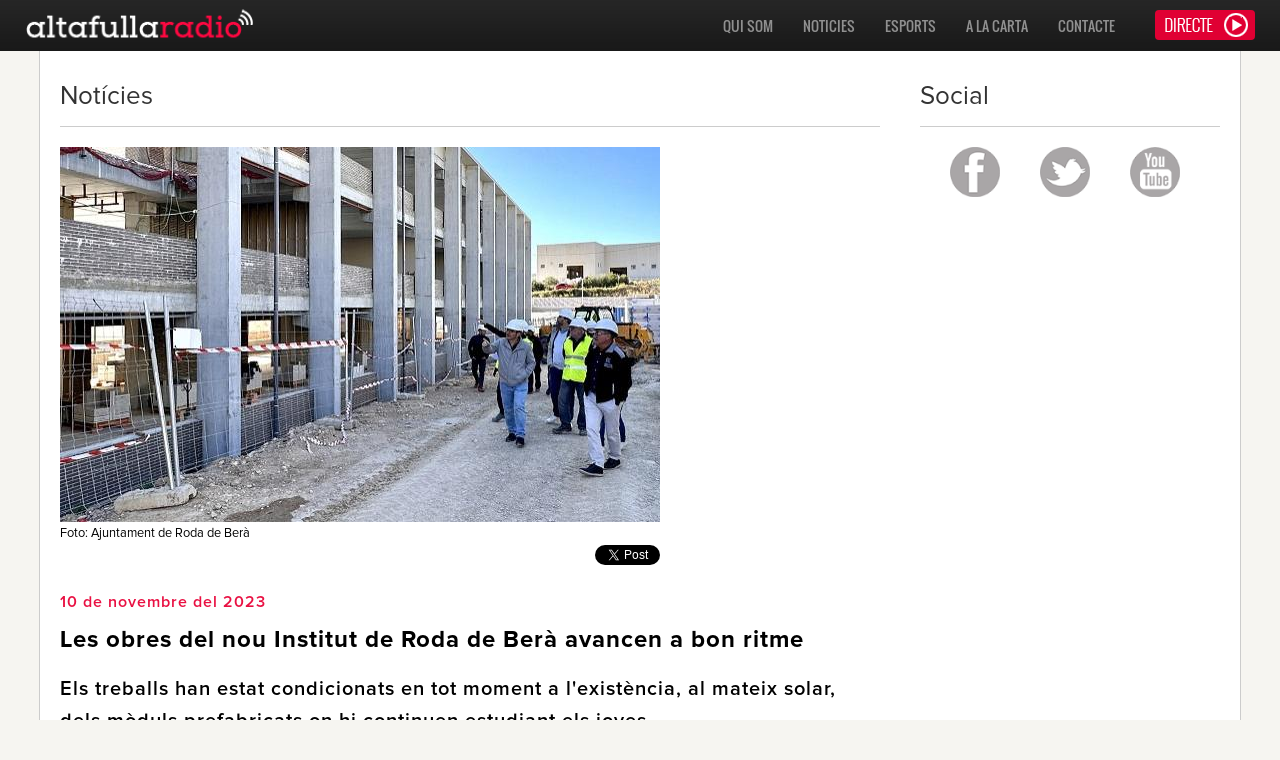

--- FILE ---
content_type: text/html; charset=UTF-8
request_url: https://www.altafullaradio.cat/noticia/les-obres-del-nou-institut-de-roda-de-ber-avancen-a-bon-ritme_n15660
body_size: 4324
content:
	
<!DOCTYPE html PUBLIC "-//W3C//DTD XHTML 1.0 Transitional//EN" "http://www.w3.org/TR/xhtml1/DTD/xhtml1-transitional.dtd">
<html xmlns="http://www.w3.org/1999/xhtml"><head>
<meta http-equiv="Content-Type" content="text/html; charset=UTF-8" />


<meta property="og:title" content="Les obres del nou Institut de Roda de Berà avancen a bon ritme" />
<meta property="og:site_name" content="Altafullaradio.cat, la ràdio del Baix Gaià."/>
<meta property="og:image" content="http://www.altafullaradio.cat/photo/654e32242ad8e.jpg">
<meta property="og:type"   content="website" /> 
<meta property="og:url" content="http://www.altafullaradio.cat/noticia/id15660"/>
<meta property="og:description" content="Altafullaradio.cat, la ràdio del Baix Gaià." />
<!--[if lt IE 9]>
<script src="http://html5shiv.googlecode.com/svn/trunk/html5.js"></script>
<![endif]-->
<meta name="viewport" content="width=Device-width, initial-scale=1.0, maximum-scale=1.0, user-scalable=no"/>

<!--MEDIA QUERIES-->
<link href="https://www.altafullaradio.cat/css/mobile.css" rel="stylesheet" type="text/css" media="only screen and (min-width: 0px) and (max-width:599px)">
<link href="https://www.altafullaradio.cat/css/pad.css" rel="stylesheet" type="text/css" media="only screen and (min-width: 600px) and (max-width:959px)">
<link href="https://www.altafullaradio.cat/css/screen.css" rel="stylesheet" type="text/css" media="only screen and (min-width: 960px) and (max-width:1199px)">
<link href="https://www.altafullaradio.cat/css/big-screen.css" rel="stylesheet" type="text/css" media="only screen and (min-width: 1200px)">

<title>Altafulla Radio, la ràdio del Baix Gaià </title>
<!-- FONTFACE-->
<link href="https://www.altafullaradio.cat/css/fonts.css" rel="stylesheet" type="text/css" />
<!-- GENERAL AND RESET STYLES --><!-- GENERAL AND RESET STYLES -->
<link href="https://www.altafullaradio.cat/css/general_styles.css" rel="stylesheet" type="text/css" />
<!-- FAVICON -->
<link rel="icon" type="image/gif" href="https://www.altafullaradio.cat/images/favicon.gif" />
<!-- DROPDOWNMENU CSS -->
<link href="https://www.altafullaradio.cat/plugins/dropdownmenu/css/dropdownmenu.css" rel="stylesheet" type="text/css" />

<script src="https://www.altafullaradio.cat/js/jquery-2.1.1.min.js"></script>

<!-- AUDIO MP3 PLUGIN-->
<link href="https://www.altafullaradio.cat/plugins/audio/css/audio.css" rel="stylesheet" type="text/css" />
<script type="text/javascript" src="https://www.altafullaradio.cat/plugins/audio/js/jquery.audio.min.js"></script>
<script type="text/javascript">

//<![CDATA[

$(document).ready(function(){

	$("#jquery_jplayer_1").jPlayer({

		ready: function () {

			$(this).jPlayer("setMedia", {

				title: "Stirring of a fool",

				mp3: "https://www.altafullaradio.cat/audio/"	

			});

		},

		play: function() { // To avoid multiple jPlayers playing together.

			$(this).jPlayer("pauseOthers");

		},

		swfPath: "../js",

		supplied: "mp3",

		wmode: "window",

		globalVolume: true,

		smoothPlayBar: true,

		keyEnabled: true

	});



	$("#jquery_jplayer_2").jPlayer({

		ready: function () {

			$(this).jPlayer("setMedia", {

				title: "Hidden",

				mp3: "https://www.altafullaradio.cat/audio/"		

			});

		},

		play: function() { // To avoid multiple jPlayers playing together.

			$(this).jPlayer("pauseOthers");

		},

		swfPath: "../js",

		supplied: "mp3",

		cssSelectorAncestor: "#jp_container_2",

		wmode: "window",

		globalVolume: true,

		smoothPlayBar: true,

		keyEnabled: true

	});



	$("#jquery_jplayer_3").jPlayer({

		ready: function () {

			$(this).jPlayer("setMedia", {

				title: "Bubble",
				mp3: "https://www.altafullaradio.cat/audio/"				

			});

		},

		play: function() { // To avoid multiple jPlayers playing together.

			$(this).jPlayer("pauseOthers");

		},
		swfPath: "../js",
		supplied: "mp3",
		cssSelectorAncestor: "#jp_container_3",
		wmode: "window",
		globalVolume: true,
		smoothPlayBar: true,
		keyEnabled: true
	});

});

//]]>


</script>
<!-- Google Analytics -->
<script>
(function(i,s,o,g,r,a,m){i['GoogleAnalyticsObject']=r;i[r]=i[r]||function(){
(i[r].q=i[r].q||[]).push(arguments)},i[r].l=1*new Date();a=s.createElement(o),
m=s.getElementsByTagName(o)[0];a.async=1;a.src=g;m.parentNode.insertBefore(a,m)
})(window,document,'script','https://www.google-analytics.com/analytics.js','ga');

ga('create', 'UA-74749941-1', 'auto');
ga('send', 'pageview');
</script>
<!-- End Google Analytics -->	</head>
	<html>
	<body>
    <!--FACEBOOK JS-->
    <div id="fb-root"></div>
<script>(function(d, s, id) {
  var js, fjs = d.getElementsByTagName(s)[0];
  if (d.getElementById(id)) return;
  js = d.createElement(s); js.id = id;
  js.src = "//connect.facebook.net/ca_ES/sdk.js#xfbml=1&version=v2.0";
  fjs.parentNode.insertBefore(js, fjs);
}(document, 'script', 'facebook-jssdk'));</script>
<!--ACABA FACEBOOK JS-->
	<header>
                <div class="wrapper">
                	<div class="dropdowncontainer">
                          <ul>
                            <li class="dropdown">
                              <a href="#" class="botoncito" data-toggle="dropdown"><img src="../plugins/dropdownmenu/img/dropdownmenu_icon.png" width="50" height="50"/>
                              <!--<i class="icon-arrow"></i>--></a>
                              <ul class="dropdown-menu">
                                <li class="text-align-c"><a href="/contacte">Contacte</a></li>
                            	<!--<li class="text-align-c"><a href="/pdf/65c4cd86d38e8.pdf" target="_blank">Revista</a></li>-->
                                <li class="text-align-c"><a href="https://enacast.com/altafullaradio/">A&nbsp;la&nbsp;carta</a></li>
                            	<!--<li class="text-align-c"><a href="/programes">Programes</a></li>-->
                            	<li class="text-align-c"><a href="/esports">Esports</a></li>
                            	<li class="text-align-c"><a href="/noticies" >Noticies</a></li>
                            	<li class="text-align-c"><a href="/quisom">Qui Som</a></li>
                                
                                
                              </ul>
                            </li>
                        
						</ul>
					</div>
                    <a class="header-logo" href="/home"><img src="/images/altafullaradio-logo-w.png" width="229" height="51" /></a>
                    <a href="https://enacast.com/altafullaradio/embed/liveUI2?s=20211102" target="_blank" class="directo" style="cursor:pointer;"><img src="/images/directo.png" width="100" height="30" /></a>
					<nav>
                        <ul>
                            <li class="text-align-c"><a href="/contacte">Contacte</a></li>
                            <!--<li class="text-align-c"><a href="/pdf/65c4cd86d38e8.pdf" target="_blank">Revista</a></li>-->
                            <li class="text-align-c"><a href="https://enacast.com/altafullaradio/">A&nbsp;la&nbsp;carta</a></li>
                            <!--<li class="text-align-c"><a href="/programes">Programes</a></li>-->
                            <li class="text-align-c"><a href="/esports">Esports</a></li>
                            <li class="text-align-c"><a href="/noticies" >Noticies</a></li>
                            <li class="text-align-c"><a href="/quisom">Qui Som</a></li>
                        </ul>
                    </nav>
                    
              </div>
              
			</div>
</header>
<div class="pull-bottom"></div>
	
		<section>
			<div class="container index-container">
				<div class="wrapper">
					<div class="aside">
						<div>
							<div class="wrapper">
								<div class="title">
								Notícies
							</div>
											<div id="noticia">
                                            <div class="image-noticia"><img src="https://www.altafullaradio.cat/photo/654e32242ad8e.jpg" alt=""/> </div>
                                            <div id="piefoto">
                                                		<div class="piefoto-text">
                                                        	Foto: Ajuntament de Roda de Berà                                                        </div>
                                            </div>
                                            <div class="social-like">
                                            	<div class="wrapper">
<div class="fb-like" data-href="http://altafullaradio.cat/noticia/id15660" data-layout="button_count" data-action="like" data-show-faces="false"></div>
<div class="fb-share-button" data-href="http://www.altafullaradio.cat/noticia/id15660" data-layout="button"></div>
											
                                            <a href="https://twitter.com/share" class="twitter-share-button" data-url="http://www.altafullaradio.cat/noticia/id15660" data-text="Les obres del nou Institut de Roda de Berà avancen a bon ritme">Tweet</a>
<script>!function(d,s,id){var js,fjs=d.getElementsByTagName(s)[0],p=/^http:/.test(d.location)?'http':'https';if(!d.getElementById(id)){js=d.createElement(s);js.id=id;js.src=p+'://platform.twitter.com/widgets.js';fjs.parentNode.insertBefore(js,fjs);}}(document, 'script', 'twitter-wjs');</script>
												</div>
                                            </div>
                                            <div class="data-noticia">
                                            	10 de novembre del 2023                                            </div>
                                            <div class="title-noticia">
                                                Les obres del nou Institut de Roda de Berà avancen a bon ritme                                            </div>
                                            <div class="subtitle-noticia">
                                                Els treballs han estat condicionats en tot moment a l'existència, al mateix solar, dels mòduls prefabricats on hi continuen estudiant els joves                                            </div>
                                            <div class="text-noticia">
                                                Els treballs de construcció del nou Institut Roda de Berà han anat avançant a bon ritme durant els darrers mesos i s'espera que finalitzin al juny del pròxim any. Aprofitant les vacances d'estiu es farà el canvi al nou edifici i el curs 2024/25 ja s'iniciarà allà.<br />
<br />
Després de dotze anys amb els joves estudiant en barracons prefabricats, durant els quals l'Ajuntament i les famílies rodenques van reclamar insistentment la construcció d'un centre digne, aquestes obres es van iniciar a finals del passat mes d'agost.<br />
<br />
Les obres han estat condicionades en tot moment a l'existència, al mateix solar, dels mòduls prefabricats on hi continuen estudiant els joves fins que el nou edifici estigui acabat. Això deixava com a espais lliures per a poder ubicar les noves instal·lacions, la franja nord, al costat de l'escola Salvador Espriu, i l'est, en la plataforma inferior, on es va construir la primera de les pistes esportives perquè l'alumnat pogués tenir mentrestant un mínim d'espai per al pati i les activitats d'exterior.<br />
<br />
El govern municipal de l'Ajuntament de Roda de Berà ha visitat aquest dimecres les obres del nou centre de secundària per comprovar com avancen, i per fer un recorregut per tot l'edifici. Els han acompanyat responsables de l'obra i un representant dels Serveis Territorials d'Ensenyament.                                            </div>
                                            <div class="audio-container">
                                            	<div class="wrapper">
                                           
		                                            	</div>
                                            </div>
                                        </div>
							</div>
						</div>
					</div>
					                <div class="bside">
                	<div class="title">
                    	Social
                    </div>
                    <div id="social-icons">
							 <a href="https://www.facebook.com/altafulla.radio/"><img src="/images/facebook-icon-medium.png" width="50" height="50" alt=""/></a>
                                        <a href="https://twitter.com/AltafullaRadio"><img src="/images/tweeter-icon-medium.png" width="50" height="50" alt=""/></a>
                                        <a href="https://www.youtube.com/channel/UCzN4QJJTXLBBBpSAQBN_AFQ"><img src="/images/youtube-icon-medium.png" width="50" height="50" alt=""/></a>
                    </div>
                     	<a class="twitter-timeline margin-top-20" href="https://twitter.com/AltafullaRadio" data-widget-id="478445391189270529">Tuits de @AltafullaRadio</a>
						<script>!function(d,s,id){var js,fjs=d.getElementsByTagName(s)[0],p=/^http:/.test(d.location)?'http':'https';if(!d.getElementById(id)){js=d.createElement(s);js.id=id;js.src=p+"://platform.twitter.com/widgets.js";fjs.parentNode.insertBefore(js,fjs);}}(document,"script","twitter-wjs");</script>
					
                    <div class="title margin-top-30">
                    	Et recomanem
                    </div>
                    <div id="et-recomanem">
                    	<div class="wrapper">
                        	                                    <div class="title-etrecomanem">
                                    	Cinema: 'Cómo hacerse millonario antes de que muera la abuela'                                    </div>
                                    <div class="date-etrecomanem color-red">
                                    	 23 de gener a les 20h al Casal Cultural la Violeta                                    </div>
                                    <div class="text-etrecomanem">
                                    	 Organitza: Cineclub Link. Aportació 5€ Socis 3€ Reduïda 2€                                    </div>
                            
							                                     <div class="title-etrecomanem">
                                    	Visita guiada a la desembocadura del Gaià i Hort de la Sínia                                    </div>
                                    <div class="date-etrecomanem color-red">
                                    	 25 de gener d'11h a 13. Sortida des del Club Marítim                                    </div>
                                    <div class="text-etrecomanem">
                                    	 Reserves: 655 486 115 joan@hortdelasinia.com Aportació 3€                                    </div>
                            
							                                     <div class="title-etrecomanem">
                                    	Casal Cultural La Violeta                                    </div>
                                    <div class="date-etrecomanem color-red">
                                    	 Temporada d'hivern: del 23 de gener al 21 de març                                    </div>
                                    <div class="text-etrecomanem">
                                    	 Programació i entrades a: www.casalvioleta.cat.                                    </div>
                            
							                                     <div class="title-etrecomanem">
                                    	Agenda d'activitats d'Altafulla                                    </div>
                                    <div class="date-etrecomanem color-red">
                                    	 Consulta-la sencera a: www.altafulla.cat/agenda-altafulla                                    </div>
                                    <div class="text-etrecomanem">
                                    	 Edita: Ajuntament d'Altafulla                                    </div>
                            
							    
                                
                        </div>
                    </div>
				</div>						
				</div>
			</div>
		</section>
	    <footer>
	<div class="container">
		<div class="wrapper">
        	<div class="margin-top-30">
            	<div class="wrapper">
                    <div class="footer-left">
                        <div class="logo">
                            <img src="/images/altafullaradio-logo-w.png" width="229" height="51" />
                        </div>
                        <div class="data">
                        	altafullaradio 2014
                        </div>
                    </div>
                    <div class="footer-right">
                        <div class="social">
                                
                                <div class="social-icons">
                                    <div>
                                        <a href="https://www.facebook.com/altafulla.radio"><img src="/images/facebook-icon-small.png" width="50" height="50" alt=""/></a>
                                        <a href="https://twitter.com/AltafullaRadio"><img src="/images/tweeter-icon-small.png" width="50" height="50" alt=""/></a>
                                        <a href="https://www.youtube.com/channel/UCzN4QJJTXLBBBpSAQBN_AFQ"><img src="/images/youtube-icon-small.png" width="50" height="50" alt=""/></a>
                                    </div>
                                </div>
                                <div class="followus">
                                    Segueix-nos a:
                                </div>
						</div>
                        <div class="design-by">
                        	<a href="http://www.antecsystems.com" class="antecsystems">Designed by antecSystems Solutions</a>
                        </div>
                    </div>
            	</div>
            </div>
		</div>
	</div>            
</footer>    <script src="https://www.altafullaradio.cat/plugins/dropdownmenu/js/dropdownmenu.js"></script>

	</body>
	</html>


--- FILE ---
content_type: text/css
request_url: https://www.altafullaradio.cat/plugins/audio/css/audio.css
body_size: 2302
content:
:focus {
	outline: none;
}
div.jp-audio,
div.jp-audio-stream,
div.jp-video {

	/* Edit the font-size to counteract inherited font sizing.
	 * Eg. 1.25em = 1 / 0.8em
	 */

}
div.jp-audio {
	width:260px;
	margin-top:20px;
}
div.jp-audio-stream {
	width:182px;
}
div.jp-video-270p {
	width:480px;
}
div.jp-video-360p {
	width:640px;
}
div.jp-video-full {
	/* Rules for IE6 (full-screen) */
	width:480px;
	height:70px;
	/* Rules for IE7 (full-screen) - Otherwise the relative container causes other page items that are not position:static (default) to appear over the video/gui. */
	position:static !important; position:relative;
}

/* The z-index rule is defined in this manner to enable Popcorn plugins that add overlays to video area. EG. Subtitles. */
div.jp-video-full div div {
	z-index:1000;
}

div.jp-video-full div.jp-jplayer {
	top: 0;
	left: 0;
	position: fixed !important; position: relative; /* Rules for IE6 (full-screen) */
	overflow: hidden;
}

div.jp-video-full div.jp-gui {
	position: fixed !important; position: static; /* Rules for IE6 (full-screen) */
	top: 0;
	left: 0;
	width:100%;
	height:100%;
	z-index:1001; /* 1 layer above the others. */
}

div.jp-video-full div.jp-interface {
	position: absolute !important; position: relative; /* Rules for IE6 (full-screen) */
	bottom: 0;
	left: 0;
}

div.jp-interface {
	position: relative;
	background-color:#eee;
	width:100%;
	border-radius:4px;
}

div.jp-audio div.jp-type-single div.jp-interface {
	height:40px;
}
div.jp-audio div.jp-type-playlist div.jp-interface {
	height:40px;
}

div.jp-audio-stream div.jp-type-single div.jp-interface {
	height:40px;
}

div.jp-video div.jp-interface {
	/*border-top:1px solid #009be3;*/
}

/* @group CONTROLS */

div.jp-controls-holder {
	clear: both;
	width:40px;
	margin:0 auto;
	position: relative;
	overflow:hidden;
	top:-8px; /* This negative value depends on the size of the text in jp-currentTime and jp-duration */
}

div.jp-interface ul.jp-controls {
	list-style-type:none;
	margin:0;
	padding: 0;
	overflow:hidden;
}

div.jp-audio ul.jp-controls {
	width: 380px;
	padding:5px 20px 0 20px;
}

div.jp-audio-stream ul.jp-controls {
	width: 142px;
	padding:20px 20px 0 20px;
}

div.jp-video div.jp-type-single ul.jp-controls {
	width: 78px;
	margin-left: 200px;
}

div.jp-video div.jp-type-playlist ul.jp-controls {
	width: 134px;
	margin-left: 172px;
}
div.jp-video ul.jp-controls,
div.jp-interface ul.jp-controls li {
	display:inline;
	float: left;
}

div.jp-interface ul.jp-controls a {
	display:block;
	overflow:hidden;
	text-indent:-9999px;
}
a.jp-play,
a.jp-pause {
	width:30px;
	height:30px;
}

a.jp-play {
	background: url("audio-icons.png") 0 0 no-repeat;
}
a.jp-play:hover {
	background: url("audio-icons.png") -30px 0 no-repeat;
}
a.jp-pause {
	background: url("audio-icons.png") 0 -30px no-repeat;
	display: none;
}
a.jp-pause:hover {
	background: url("audio-icons.png") -30px -30px no-repeat;
}

a.jp-stop, a.jp-previous, a.jp-next {
	width:30px;
	height:30px;
}

a.jp-stop {
	background: url("jplayer.blue.monday.jpg") 0 -83px no-repeat;
	margin-left:10px;
}

a.jp-stop:hover {
	background: url("jplayer.blue.monday.jpg") -29px -83px no-repeat;
}

a.jp-previous {
	background: url("jplayer.blue.monday.jpg") 0 -112px no-repeat;
}
a.jp-previous:hover {
	background: url("jplayer.blue.monday.jpg") -29px -112px no-repeat;
}

a.jp-next {
	background: url("jplayer.blue.monday.jpg") 0 -141px no-repeat;
}
a.jp-next:hover {
	background: url("jplayer.blue.monday.jpg") -29px -141px no-repeat;
}

/* @end */

/* @group progress bar */

div.jp-progress {
	overflow:hidden;
	background-color: #ddd;
}
div.jp-audio div.jp-progress {
	position: absolute;
	top:15px;
	height:10px;
}
div.jp-audio div.jp-type-single div.jp-progress {
	left:70px;
	width:146px;
}
div.jp-audio div.jp-type-playlist div.jp-progress {
	left:166px;
	width:90px;
}
div.jp-video div.jp-progress {
	top:0px;
	left:0px;
	width:100%;
	height:10px;
}
div.jp-seek-bar {
	background: url("audio-icons.png") 0 -62px repeat-x;
	width:0px;
	height:100%;
	cursor: pointer;
}
div.jp-play-bar {
	background: url("audio-icons.png") 0 -74px repeat-x;
	width:0px;
	height:100%;
}

/* The seeking class is added/removed inside jPlayer */
div.jp-seeking-bg {
	background: url("jplayer.blue.monday.seeking.gif");
}

/* @end */

/* @group volume controls */


a.jp-mute,
a.jp-unmute,
a.jp-volume-max {
	width:18px;
	height:15px;
	margin-top:12px;
}

div.jp-audio div.jp-type-single a.jp-mute,
div.jp-audio div.jp-type-single a.jp-unmute {
	margin-left: 210px;	
}
div.jp-audio div.jp-type-playlist a.jp-mute,
div.jp-audio div.jp-type-playlist a.jp-unmute {
	margin-left: 154px;
}

div.jp-audio-stream div.jp-type-single a.jp-mute,
div.jp-audio-stream div.jp-type-single a.jp-unmute {
	margin-left:10px;
}

div.jp-audio a.jp-volume-max,
div.jp-audio-stream a.jp-volume-max {
	margin-left: 56px;	
}

div.jp-video a.jp-mute,
div.jp-video a.jp-unmute,
div.jp-video a.jp-volume-max {
	position: absolute;
	top:12px;
	margin-top:0;
}

div.jp-video a.jp-mute,
div.jp-video a.jp-unmute {
	left: 50px;
}

div.jp-video a.jp-volume-max {
	left: 134px;
}

a.jp-mute {
	background: url("jplayer.blue.monday.jpg") 0 -170px no-repeat;
}
a.jp-mute:hover {
	background: url("jplayer.blue.monday.jpg") -19px -170px no-repeat;
}
a.jp-unmute {
	background: url("jplayer.blue.monday.jpg") -60px -170px no-repeat;
	display: none;
}
a.jp-unmute:hover {
	background: url("jplayer.blue.monday.jpg") -79px -170px no-repeat;
}
a.jp-volume-max {
	background: url("jplayer.blue.monday.jpg") 0 -186px no-repeat;
}
a.jp-volume-max:hover {
	background: url("jplayer.blue.monday.jpg") -19px -186px no-repeat;
}

div.jp-volume-bar {
	position: absolute;
	overflow:hidden;
	background: url("jplayer.blue.monday.jpg") 0 -250px repeat-x;
	width:46px;
	height:5px;
	cursor: pointer;
}
div.jp-audio div.jp-volume-bar {
	top:37px;
	left:330px;
}
div.jp-audio-stream div.jp-volume-bar {
	top:37px;
	left:92px;
}
div.jp-video div.jp-volume-bar {
	top:17px;
	left:72px;
}
div.jp-volume-bar-value {
	background: url("jplayer.blue.monday.jpg") 0 -256px repeat-x;
	width:0px;
	height:5px;
}

/* @end */

/* @group current time and duration */

div.jp-audio div.jp-time-holder {
	position:absolute;
	top:50px;
}
div.jp-audio div.jp-type-single div.jp-time-holder {
	left:110px;
	width:186px;
}
div.jp-audio div.jp-type-playlist div.jp-time-holder {
	left:166px;
	width:130px;
}

div.jp-current-time,
div.jp-duration {
	width:60px;
	font-size:.64em;
	font-style:oblique;
}
div.jp-current-time {
	float: left;
	display:inline;
}
div.jp-duration {
	float: right;
	display:inline;
	text-align: right;
}

div.jp-video div.jp-current-time {
	margin-left:20px;
}
div.jp-video div.jp-duration {
	margin-right:20px;
}

/* @end */

/* @group playlist */

div.jp-details {
	font-weight:bold;
	text-align:center;
}

div.jp-details,
div.jp-playlist {
	width:100%;
	background-color:#ccc;
	border-top:1px solid #009be3;
}
div.jp-type-single div.jp-details,
div.jp-type-playlist div.jp-details,
div.jp-type-single div.jp-playlist {
	border-top:none;
}
div.jp-details ul,
div.jp-playlist ul {
	list-style-type:none;
	margin:0;
	padding:0 20px;
	font-size:.72em;
}

div.jp-details li {
	padding:5px 0;
	font-weight:bold;
}
div.jp-playlist li {
	padding:5px 0 4px 20px;
	border-bottom:1px solid #eee;
}

div.jp-playlist li div {
	display:inline;
}

/* Note that the first-child (IE6) and last-child (IE6/7/8) selectors do not work on IE */

div.jp-type-playlist div.jp-playlist li:last-child {
	padding:5px 0 5px 20px;
	border-bottom:none;
}
div.jp-type-playlist div.jp-playlist li.jp-playlist-current {
	list-style-type:square;
	list-style-position:inside;
	padding-left:7px;
}
div.jp-type-playlist div.jp-playlist a {
	color: #333;
	text-decoration: none;
}
div.jp-type-playlist div.jp-playlist a:hover {
	color:#0d88c1;
}
div.jp-type-playlist div.jp-playlist a.jp-playlist-current {
	color:#0d88c1;
}

div.jp-type-playlist div.jp-playlist a.jp-playlist-item-remove {
	float:right;
	display:inline;
	text-align:right;
	margin-right:10px;
	font-weight:bold;
	color:#666;
}
div.jp-type-playlist div.jp-playlist a.jp-playlist-item-remove:hover {
	color:#0d88c1;
}
div.jp-type-playlist div.jp-playlist span.jp-free-media {
	float:right;
	display:inline;
	text-align:right;
	margin-right:10px;
}
div.jp-type-playlist div.jp-playlist span.jp-free-media a{
	color:#666;
}
div.jp-type-playlist div.jp-playlist span.jp-free-media a:hover{
	color:#0d88c1;
}
span.jp-artist {
	font-size:.8em;
	color:#666;
}

/* @end */

div.jp-video-play {
	width:100%;
	overflow:hidden; /* Important for nested negative margins to work in modern browsers */
	cursor:pointer;
	background-color:rgba(0,0,0,0); /* Makes IE9 work with the active area over the whole video area. IE6/7/8 only have the button as active area. */
}
div.jp-video-270p div.jp-video-play {
	margin-top:-270px;
	height:270px;
}
div.jp-video-360p div.jp-video-play {
	margin-top:-360px;
	height:360px;
}
div.jp-video-full div.jp-video-play {
	height:100%;
}
a.jp-video-play-icon {
	position:relative;
	display:block;
	width: 112px;
	height: 100px;

	margin-left:-56px;
	margin-top:-50px;
	left:50%;
	top:50%;

	background: url("jplayer.blue.monday.video.play.png") 0 0 no-repeat;
	text-indent:-9999px;
}
div.jp-video-play:hover a.jp-video-play-icon {
	background: url("jplayer.blue.monday.video.play.png") 0 -100px no-repeat;
}





div.jp-jplayer audio,
div.jp-jplayer {
	width:0px;
	height:0px;
}

div.jp-jplayer {
	background-color: #000000;
}





/* @group TOGGLES */

/* The audio toggles are nested inside jp-time-holder */

ul.jp-toggles {
	list-style-type:none;
	padding:0;
	margin:0 auto;
	overflow:hidden;
}

div.jp-audio .jp-type-single ul.jp-toggles {
	width:25px;
}
div.jp-audio .jp-type-playlist ul.jp-toggles {
	width:55px;
	margin: 0;
	position: absolute;
	left: 325px;
	top: 50px;
}

div.jp-video ul.jp-toggles {
	margin-top:10px;
	width:100px;
}

ul.jp-toggles li {
	display:block;
	float:right;
}

ul.jp-toggles li a {
	display:block;
	width:25px;
	height:18px;
	text-indent:-9999px;
	line-height:100%; /* need this for IE6 */
}

a.jp-full-screen {
	background: url("jplayer.blue.monday.jpg") 0 -310px no-repeat;
	margin-left: 20px;
}

a.jp-full-screen:hover {
	background: url("jplayer.blue.monday.jpg") -30px -310px no-repeat;
}

a.jp-restore-screen {
	background: url("jplayer.blue.monday.jpg") -60px -310px no-repeat;
	margin-left: 20px;
}

a.jp-restore-screen:hover {
	background: url("jplayer.blue.monday.jpg") -90px -310px no-repeat;
}

a.jp-repeat {
	background: url("jplayer.blue.monday.jpg") 0 -290px no-repeat;
}

a.jp-repeat:hover {
	background: url("jplayer.blue.monday.jpg") -30px -290px no-repeat;
}

a.jp-repeat-off {
	background: url("jplayer.blue.monday.jpg") -60px -290px no-repeat;
}

a.jp-repeat-off:hover {
	background: url("jplayer.blue.monday.jpg") -90px -290px no-repeat;
}

a.jp-shuffle {
	background: url("jplayer.blue.monday.jpg") 0 -270px no-repeat;
	margin-left: 5px;
}

a.jp-shuffle:hover {
	background: url("jplayer.blue.monday.jpg") -30px -270px no-repeat;
}

a.jp-shuffle-off {
	background: url("jplayer.blue.monday.jpg") -60px -270px no-repeat;
	margin-left: 5px;
}

a.jp-shuffle-off:hover {
	background: url("jplayer.blue.monday.jpg") -90px -270px no-repeat;
}


/* @end */

/* @group NO SOLUTION error feedback */

.jp-no-solution {
	padding:5px;
	font-size:.8em;
	background-color:#eee;
	border:2px solid #009be3;
	color:#000;
	display:none;
}

.jp-no-solution a {
	color:#000;
}

.jp-no-solution span {
	font-size:1em;
	display:block;
	text-align:center;
	font-weight:bold;
}

/* @end */

--- FILE ---
content_type: text/css
request_url: https://www.altafullaradio.cat/css/mobile.css
body_size: 1748
content:
@charset "UTF-8";
/* CSS Document */
a{cursor:none;}
a:hover{color:#000000;}
.container {width:300px;margin: 0 auto 0 auto;}

.aside{
	float: left;
	width: 260px;
	margin-left:20px;
}
.bside{
	display:none;!important
}

.title{
	padding: 15px 0 0px 0;
	color: #333333;
	font-size: 26px;
	font-weight: 400;
	line-height: 60px;
	border-bottom: 1px solid #cccccc;
	display: block;
}
.twitter-timeline{display:none;!important}

.color-red{color:#e91042;}
.color-grey{color:#c4c4c4;}
.color-white{color:#ffffff;}
.color-black{color:#303030;}
/*-----*/


.bold{font-weight:800;}
.normal{font-weight:400;}
.light{font-weight:300;}

h1{
	font-size: 46px;
	color: #000000;
	line-height: 80px;
	font-weight: 300;
}
h2{
	font-size: 26px;
	color: #000000;
	line-height: 36px;
	font-weight:300;}
h3{
	font-size: 20px;
	color: #000000;
	line-height: 30px;
	font-weight:500;
}

p{
	font-size: 16px;
	line-height: 24px;
	color: #666666;
	font-weight: 300;
}
/****** CSS GENERAL ******/

.separator-h{
	border-bottom: 1px solid #d6d6d6;
	width: 100%;
}

/* ********************* CSS HEADER ***********************/

header{	height: 51px;width:100%;z-index:1;position:fixed;background:url(../images/header-bg.png) repeat-x;}

header .header-logo{
	height: 51px;
	width: 229px;
	display: block;
	float: left;
	margin: 0 0 0 25px;
}
header .header-logo img{height: 51px;width: 231px;}
header nav {	display:none;!important}

header .directo{display:none;!important}


/* ********************* CSS INDEX (index.php|home) ***********************/
.index-container{
	background:#ffffff;
	padding-bottom:100px;
	/*padding-top:50px;*/
	border-left:1px solid #cccccc;
	border-right:1px solid #cccccc;
}
/* CSS SLIDER AUTORESIZE */
.pull-bottom{
	height: 51px;
}
#imgportada{
	border-bottom: #e4e4e4 1px solid;
	text-align: left;
	height: 300px;
	width:300px;
	background:#B01214;
} 
#imgportada .titulo{
	padding: 10px 0 0 0;
	width: 300px;
	height:290px;
}
#imgportada .titulo h1{
	font-size: 200%;
	font-weight: 600;
	line-height: 100%;
	letter-spacing: 2px;
	display:block;
}
#imgportada .titulo h3{
	font-size: 120%;
	font-weight: 300;
	line-height: 100%;
	letter-spacing: 2px;
	display: block;
	margin-top:15px;
}
#imgportada .imagen{
	display:none;!important
}

#imgportada .directo{
	background: #e00033;
	width: 150px;
	height: 45px;
	border-radius: 4px;
	display: block;
	margin: 15px auto 0 auto;
}
#imgportada .google_play_logo{width:150px;height:52px;display:block;margin:10px auto 0 auto;}


/* INDEX NOTICIAS */

a{color:#000000;display:block;}
a:hover{color:#e91042;display:block;}

#noticias-principales-principal{width:260px; margin:20px 0 0 0;}
#noticias-principales-principal .imagen{width:260px;height:162px;overflow:hidden;}
#noticias-principales-principal .imagen img{width:260px;height:162px;}
#noticias-principales-principal .titulo{font-size: 100%;font-weight: 700;letter-spacing: 1px;line-height: 120%;display: block;margin-top: 20px;}
#noticias-principales-principal .subtitulo{display:none;!important}

#noticias-principales-secundarias{width:260px;}
#noticias-principales-secundarias .noticias-principales-secundaria{width: 260px;margin: 30px 10px 0 10px;float:left;}
#noticias-principales-secundarias .noticias-principales-secundaria .imagen{width:260px;height:162px;overflow:hidden;}
#noticias-principales-secundarias .noticias-principales-secundaria .imagen img{width:260px;height:162px;}
#noticias-principales-secundarias .noticias-principales-secundaria .titulo{	font-size: 100%;font-weight: 700;letter-spacing: 1px;line-height: 120%;display: block;margin-top: 20px;}

.noticias-principales-otras-container{width:260px;}
.noticias-principales-otras{width: 260px;margin: 30px 10px 0 10px;float:left;}
.noticias-principales-otras .imagen{width:260px;height:162px;overflow:hidden;}
.noticias-principales-otras .imagen img{width:260px;height:162px;}
.noticias-principales-otras .titulo{font-size: 100%;font-weight: 700;letter-spacing: 1px;line-height: 120%;display: block;margin-top: 20px;}

.noticias-principales-divisor{height:1px;border-bottom:1px solid #CCCCCC;margin:20px;}

/* ********************* BSIDE ***********************/
#et-recomanem{}
#et-recomanem .title-etrecomanem{
	font-size: 100%;
	line-height: 160%;
	margin-top: 20px;
	font-weight: 700;
}
#et-recomanem .date-etrecomanem{font-size:75%;line-height:160%;}
#et-recomanem .text-etrecomanem{font-size:80%;line-height:140%;}

#social-icons{
	margin-top:20px;
}
#social-icons a{
	display: block;
	height: 60px;
	width: 60px;
	float: left;
	margin-left: 30px;
}





/********* CSS LISTADO NOTICIAS/DEPORTES *********/
.noticias-listado{height:142px;}

.noticias-listado .noticias-listado-image{display:none;}!important
.noticias-listado .noticias-listado-image img{display:none;}!important
.noticias-listado .text-container{
	width: 300px;
	
}

.noticias-listado .text-container .noticias-listado-title{font-size: 80%;
	padding: 10px 10px 0 10px;
	line-height: 140%;
	color: #000000;
	font-weight: bold;
	margin-top:10px;
	display:block;
}
.noticias-listado .noticias-listado-data{
	font-size: 80%;
	font-weight: 500;
	letter-spacing: 1px;
	line-height: 100%;
	padding:10px 10px 0 10px;
	color:#e91042;}

.notice-divisor{ width:260px;height:1px;background:#cccccc;}

/**************** NOTICIA/DEPORTE INDIVIDUAL ***************/

#noticia{margin-top:20px;}
#noticia .image-noticia{ width:260px;height:162px;overflow:hidden;}
#noticia .image-noticia img{ width:260px;height:162px;}
#noticia #piefoto{width:300px;margin-top:5px;}
#noticia #piefoto .piefoto-text{width:300px;font-size:80%;}
#noticia .social-like{width:300px;margin-top:5px;}
#noticia .title-noticia{
	font-size: 150%;
	font-weight: 700;
	letter-spacing: 1px;
	line-height: 150%;
	margin-top: 10px;
	
}
#noticia .data-noticia{font-size: 100%;
	font-weight: 500;
	letter-spacing: 1px;
	line-height: 120%;
	margin-top: 15px;
	color:#e91042;}
#noticia .subtitle-noticia{font-size: 125%;
	font-weight: 500;
	letter-spacing: 1px;
	line-height: 160%;
	margin-top: 15px;
}
#noticia .text-noticia{font-size:100%;font-weight:400;letter-spacing:1px;line-height:170%;margin-top: 15px;color:#444444;}


/********************* CONTACTO ***********************/
.downer{width:100%;height:80px;}
.contact-text{
	width: 100%;
	float: left;
	padding: 30px 0 30px 0;
	text-align: center;
}
.contact-text h2{font-size:200%;letter-spacing: 2px;line-height:200%;color:#000000;margin-top:20px;}
.contact-text h3{font-size:130%;letter-spacing: 2px;line-height:100%;color:#e91042;}
.contact-text h4{font-size:100%;letter-spacing: 2px;line-height:100%;color:#000000;font-weight:400;margin-top:20px;}
/******************* FOOTER ****************/

footer{background:#202020;border-top:1px solid #CCCCCC;text-align:center;}
footer .footer-left{}
footer .footer-right{}
footer .logo{
	height: 51px;
	margin:0 auto 0 auto;
}
footer .data{
	font-size:90%;
	color:#cccccc;
	line-height:200%;
	margin:20px auto 0 auto;
	}

footer .social{
	height: 50px;
	width: 195px;
	margin:20px auto 0 auto
}
footer .social .followus{
	display:none;!important
	
}
footer .social .social-icons{
	margin-top:20px;
	width:195px;
	height:50px;
}
footer .social .social-icons a{
	display: block;
	height: 50px;
	width: 50px;
	float: left;
	margin-left: 15px;
}
footer .design-by{
	font-size:90%;
	color:#cccccc;
	line-height:200%;
	padding:30px 0 30px 0;
}
/******************** PAGINATION CSS ************************/

 #pagination{
	border-top: 1px solid #cccccc;height:40px;
}
#pagination a{text-align:center;line-height:25px;margin:15px 2px;display:block;float:left;}
 #pagination a.inuse{color:#ffffff;font-size:14px;height:25px;width:25px;background:#e91042;}
  #pagination a.not-inuse{color:#666666;font-size:14px;height:25px;width:25px;}
  #pagination a.not-inuse:hover{color:#ffffff;background:#e91042;}


/********************** AUDIO CONTAINER *********************/
.audio-container{margin-top:0px;}
.audio_title{margin-top:30px;}


--- FILE ---
content_type: text/css
request_url: https://www.altafullaradio.cat/css/pad.css
body_size: 1868
content:
@charset "UTF-8";
/* CSS Document */
a:hover{color:#000000;cursor:none;}
.container {width:600px;margin: 0 auto 0 auto;}

.aside{
	float: left;
	width: 560px;
	margin-left:20px;
	margin-right:20px;
}
.bside{
	display:none;!important
}

.title{
	padding: 15px 0 0px 0;
	color: #333333;
	font-size: 26px;
	font-weight: 400;
	line-height: 60px;
	border-bottom: 1px solid #cccccc;
	display: block;
}
.twitter-timeline{display:none;!important}

.color-red{color:#e91042;}
.color-grey{color:#c4c4c4;}
.color-white{color:#ffffff;}
.color-black{color:#303030;}
/*-----*/


.bold{font-weight:800;}
.normal{font-weight:400;}
.light{font-weight:300;}

h1{
	font-size: 46px;
	color: #000000;
	line-height: 80px;
	font-weight: 300;
}
h2{
	font-size: 26px;
	color: #000000;
	line-height: 36px;
	font-weight:300;}
h3{
	font-size: 20px;
	color: #000000;
	line-height: 30px;
	font-weight:500;
}

p{
	font-size: 16px;
	line-height: 24px;
	color: #666666;
	font-weight: 300;
}
/****** CSS GENERAL ******/

.separator-h{
	border-bottom: 1px solid #d6d6d6;
	width: 100%;
}

/* ********************* CSS HEADER ***********************/

header{	height: 51px;width:100%;z-index:1;position:fixed;background:url(../images/header-bg.png) repeat-x;}

header .header-logo{
	height: 51px;
	width: 229px;
	display: block;
	float: left;
	margin: 0 0 0 25px;
}
header .header-logo img{
	height: 51px;
	width: 231px;
}
header nav {
	display:none;!important
		
}
header nav li {display: block;float: right;text-transform: capitalize;}
header nav li a{text-decoration:none;display:block;margin:0 15px 0 15px;color:#909090;font-size: 14px;line-height:51px;font-weight:500;text-transform:uppercase;font-family:'Oswald';}
header nav li a:hover {	color: #ffffff;}
header .directo{
	background: #e00033;
	width: 100px;
	height: 30px;
	float: right;
	margin: 10px 25px 0 0;
	border-radius: 4px;
	display: block;
}



/* ********************* CSS INDEX (index.php|home) ***********************/
.index-container{
	background:#ffffff;
	padding-bottom:100px;
	/*padding-top:50px;*/
	border-left:1px solid #cccccc;
	border-right:1px solid #cccccc;
}
/* CSS SLIDER AUTORESIZE */
.pull-bottom{
	height: 51px;
	width: 100%;
}
#imgportada{
	border-bottom: #e4e4e4 1px solid;
	text-align: left;
	height: 500px;
} 
#imgportada .titulo{
	padding: 130px 0 0 0;
	width: 600px;
	height:370px;
}
#imgportada .titulo h1{
	font-size: 250%;
	font-weight: 600;
	line-height: 100%;
	letter-spacing: 2px;
	display:block;
}
#imgportada .titulo h3{
	font-size: 180%;
	font-weight: 300;
	line-height: 100%;
	letter-spacing: 2px;
	display: block;
	margin-top:15px;
}
#imgportada .imagen{
	display:none;!important
}

#imgportada .directo{
	background: #e00033;
	width: 150px;
	height: 45px;
	border-radius: 4px;
	display: block;
	margin: 30px auto 0 auto;
}
#imgportada .google_play_logo{width:150px;height:52px;display:block;margin:20px auto 0 auto;}


/* INDEX NOTICIAS */

a{color:#000000;display:block;}
a:hover{color:#e91042;display:block;}

#noticias-principales-principal{width:560px; margin:20px 0 0 0;}
#noticias-principales-principal .imagen{width:560px;height:350px;overflow:hidden;}
#noticias-principales-principal .imagen img{width:560px;height:350px;}
#noticias-principales-principal .titulo{font-size: 150%;font-weight: 700;letter-spacing: 1px;line-height: 150%;display: block;margin-top: 20px;}
#noticias-principales-principal .subtitulo{display:none;!important}

#noticias-principales-secundarias{width:560px;}
#noticias-principales-secundarias .noticias-principales-secundaria{width: 560px;margin: 30px 10px 0 10px;float:left;}
#noticias-principales-secundarias .noticias-principales-secundaria .imagen{width:560px;height:350px;overflow:hidden;}
#noticias-principales-secundarias .noticias-principales-secundaria .imagen img{width:560px;height:350px;}
#noticias-principales-secundarias .noticias-principales-secundaria .titulo{	font-size: 150%;font-weight: 700;letter-spacing: 1px;line-height: 150%;display: block;margin-top: 20px;}

.noticias-principales-otras-container{width:560px;}
.noticias-principales-otras{width: 560px;margin: 30px 10px 0 10px;float:left;}
.noticias-principales-otras .imagen{width:560px;height:350px;overflow:hidden;}
.noticias-principales-otras .imagen img{width:560px;height:350px;}
.noticias-principales-otras .titulo{font-size: 150%;font-weight: 700;letter-spacing: 1px;line-height: 150%;display: block;margin-top: 20px;}

.noticias-principales-divisor{height:1px;border-bottom:1px solid #CCCCCC;margin:20px;}

/* ********************* BSIDE ***********************/
#et-recomanem{}
#et-recomanem .title-etrecomanem{
	font-size: 100%;
	line-height: 160%;
	margin-top: 20px;
	font-weight: 700;
}
#et-recomanem .date-etrecomanem{font-size:75%;line-height:160%;}
#et-recomanem .text-etrecomanem{font-size:80%;line-height:140%;}

#social-icons{
	margin-top:20px;
}
#social-icons a{
	display: block;
	height: 60px;
	width: 60px;
	float: left;
	margin-left: 30px;
}





/********* CSS LISTADO NOTICIAS/DEPORTES *********/
.noticias-listado{height:142px;}

.noticias-listado .noticias-listado-image{width: 180px;	height: 112px; margin-top: 15px;	overflow:hidden; float:left;}
.noticias-listado .noticias-listado-image img{width:180px; height:112px;}
.noticias-listado .text-container{
	width: 380px;
	float: right;
	margin-top: 15px;
}

.noticias-listado .text-container .noticias-listado-title{font-size: 100%;
	padding: 0px 10px;
	line-height: 140%;
	color: #000000;
	font-weight: bold;
	margin-top:10px;
	display:block;
}
.noticias-listado .noticias-listado-data{
	font-size: 100%;
	font-weight: 500;
	letter-spacing: 1px;
	line-height: 120%;
	padding:0px 10px;
	color:#e91042;}
.notice-divisor{ width:560px;height:1px;background:#cccccc;}

/**************** NOTICIA/DEPORTE INDIVIDUAL ***************/

#noticia{margin-top:20px;}
#noticia .image-noticia{ width:560px;height:350px;overflow:hidden;}
#noticia .image-noticia img{ width:560px;height:350px}
#noticia #piefoto{width:600px;margin-top:5px;}
#noticia #piefoto .piefoto-text{width:600px;font-size:80%;}
#noticia .social-like{width:600px;text-align:right;margin-top:5px;}
#noticia .title-noticia{
	font-size: 150%;
	font-weight: 700;
	letter-spacing: 1px;
	line-height: 150%;
	margin-top: 10px;
	
}
#noticia .data-noticia{font-size: 100%;
	font-weight: 500;
	letter-spacing: 1px;
	line-height: 120%;
	margin-top: 15px;
	color:#e91042;}
#noticia .subtitle-noticia{font-size: 125%;
	font-weight: 500;
	letter-spacing: 1px;
	line-height: 160%;
	margin-top: 15px;
}
#noticia .text-noticia{font-size:100%;font-weight:400;letter-spacing:1px;line-height:170%;margin-top: 15px;color:#444444;}


/********************* CONTACTO ***********************/
.downer{width:100%;height:80px;}
.contact-text{
	width: 100%;
	float: left;
	padding: 30px 0 30px 0;
	text-align: center;
}
.contact-text h2{font-size:200%;letter-spacing: 2px;line-height:200%;color:#000000;margin-top:20px;}
.contact-text h3{font-size:130%;letter-spacing: 2px;line-height:100%;color:#e91042;}
.contact-text h4{font-size:100%;letter-spacing: 2px;line-height:100%;color:#000000;font-weight:400;margin-top:20px;}
/******************* FOOTER ****************/

footer{background:#202020;border-top:1px solid #CCCCCC;text-align:center;}
footer .footer-left{}
footer .footer-right{}
footer .logo{
	height: 51px;
	margin:0 auto 0 auto;
}
footer .data{
	font-size:90%;
	color:#cccccc;
	line-height:200%;
	margin:20px auto 0 auto;
	}

footer .social{
	height: 50px;
	width: 195px;
	margin:20px auto 0 auto
}
footer .social .followus{
	display:none;!important
	
}
footer .social .social-icons{
	margin-top:20px;
	width:195px;
	height:50px;
}
footer .social .social-icons a{
	display: block;
	height: 50px;
	width: 50px;
	float: left;
	margin-left: 15px;
}
footer .design-by{
	font-size:90%;
	color:#cccccc;
	line-height:200%;
	padding:30px 0 30px 0;
}
/******************** PAGINATION CSS ************************/

 #pagination{
	border-top: 1px solid #cccccc;height:40px;
}
#pagination a{text-align:center;line-height:25px;margin:15px 2px;display:block;float:left;}
 #pagination a.inuse{color:#ffffff;font-size:14px;height:25px;width:25px;background:#e91042;}
  #pagination a.not-inuse{color:#666666;font-size:14px;height:25px;width:25px;}
  #pagination a.not-inuse:hover{color:#ffffff;background:#e91042;}


/********************** AUDIO CONTAINER *********************/
.audio-container{margin-top:0px;}
.audio_title{margin-top:30px;}


--- FILE ---
content_type: text/css
request_url: https://www.altafullaradio.cat/css/screen.css
body_size: 1953
content:
@charset "UTF-8";
/* CSS Document */
a:hover{cursor:pointer;}

.container {width:960px;margin: 0 auto 0 auto;}

.aside{
	float: left;
	width: 600px;
	margin-left:20px;
}
.bside{
	float: right;
	width: 300px;
	margin-right:20px;
}

.title{
	padding: 15px 0 0px 0;
	color: #333333;
	font-size: 26px;
	font-weight: 400;
	line-height: 60px;
	border-bottom: 1px solid #cccccc;
	display: block;
}
.twitter-timeline{width:280px;margin:20px 20px 0 0;height:600px;}

.color-red{color:#e91042;}
.color-grey{color:#c4c4c4;}
.color-white{color:#ffffff;}
.color-black{color:#303030;}
/*-----*/


.bold{font-weight:800;}
.normal{font-weight:400;}
.light{font-weight:300;}

h1{
	font-size: 46px;
	color: #000000;
	line-height: 80px;
	font-weight: 300;
}
h2{
	font-size: 26px;
	color: #000000;
	line-height: 36px;
	font-weight:300;}
h3{
	font-size: 20px;
	color: #000000;
	line-height: 30px;
	font-weight:500;
}

p{
	font-size: 16px;
	line-height: 24px;
	color: #666666;
	font-weight: 300;
}
/****** CSS GENERAL ******/

.separator-h{
	border-bottom: 1px solid #d6d6d6;
	width: 100%;
}

/* ********************* CSS HEADER ***********************/

header{	height: 51px;width:100%;z-index:1;position:fixed;background:url(../images/header-bg.png) repeat-x;}

header .header-logo{
	height: 51px;
	width: 229px;
	display: block;
	float: left;
	margin: 0 0 0 25px;
}
header .header-logo img{
	height: 51px;
	width: 231px;
}
header nav {
	width: 540px;
	height: 51px;
	margin: 0 25px 0 0;
	float: right;
		
}
header nav li {display: block;float: right;text-transform: capitalize;}
header nav li a{text-decoration:none;display:block;margin:0 10px 0 10px;color:#909090;font-size: 14px;line-height:51px;font-weight:500;text-transform:uppercase;font-family:'Oswald';}
header nav li a:hover {	color: #ffffff;}
header .directo{
	background: #e00033;
	width: 100px;
	height: 30px;
	float: right;
	margin: 10px 25px 0 0;
	border-radius: 4px;
	display: block;
}


header a:hover.directo {background:#cb717b;}

.dropdowncontainer{display:none;!important}
/* ********************* CSS INDEX (index.php|home) ***********************/
.index-container{
	background:#ffffff;
	padding-bottom:100px;
	/*padding-top:50px;*/
	border-left:1px solid #cccccc;
	border-right:1px solid #cccccc;
}
/* CSS SLIDER AUTORESIZE */
.pull-bottom{
	height: 51px;
	width: 100%;
}
#imgportada{
	border-bottom: #e4e4e4 1px solid;
	text-align: left;
	height: 500px;
} 
#imgportada .titulo{
	margin: 130px 0 0 0;
	width: 460px;
	height: 300px;
	float: left;
}
#imgportada .titulo h1{
	font-size: 250%;
	font-weight: 600;
	line-height: 100%;
	letter-spacing: 2px;
	display:block;
}
#imgportada .titulo h3{
	font-size: 180%;
	font-weight: 300;
	line-height: 100%;
	letter-spacing: 2px;
	display: block;
	margin-top:15px;
}
#imgportada .imagen{
	height: 500px;
	float: right;
}

#imgportada .directo{
	background: #e00033;
	width: 150px;
	height: 45px;
	border-radius: 4px;
	display: block;
	margin: 30px auto 0 auto;
}
#imgportada .google_play_logo{width:150px;height:52px;display:block;margin:20px auto 0 auto;}

#imgportada a:hover.directo {background:#cb717b;}


/* INDEX NOTICIAS */

a{color:#000000;display:block;}
a:hover{color:#e91042;display:block;}

#noticias-principales-principal{width:600px; margin:20px 0 0 0;}
#noticias-principales-principal .imagen{width:600px;height:375px;overflow:hidden;}
#noticias-principales-principal .imagen img{width:600px;height:375px;}
#noticias-principales-principal .titulo{font-size: 150%;font-weight: 700;letter-spacing: 1px;line-height: 150%;display: block;margin-top: 20px;}
#noticias-principales-principal .subtitulo{font-size:100%;font-weight:400;letter-spacing:1px;line-height:140%;display:block;margin-top:10px;}

#noticias-principales-secundarias{width:600px;margin-top:20px;}
#noticias-principales-secundarias .noticias-principales-secundaria{width: 280px;margin: 20px 10px 0 10px;float:left;}
#noticias-principales-secundarias .noticias-principales-secundaria .imagen{width:280px;height:175px;overflow:hidden;}
#noticias-principales-secundarias .noticias-principales-secundaria .imagen img{width:280px;height:175px;}
#noticias-principales-secundarias .noticias-principales-secundaria .titulo{	font-size: 100%;	font-weight: 500;letter-spacing: 1px;line-height: 140%;display: block;margin-top: 20px;}

.noticias-principales-otras-container{width:600px;}
.noticias-principales-otras{width: 280px;height:260px;margin: 30px 10px 0 10px;float:left;}
.noticias-principales-otras .imagen{width:280px;height:175px;overflow:hidden;}
.noticias-principales-otras .imagen img{width:280px;height:175px;}
.noticias-principales-otras .titulo{font-size: 100%; font-weight: 500;letter-spacing: 1px;line-height: 140%;display: block;margin-top: 20px;}

.noticias-principales-divisor{height:1px;border-bottom:1px solid #CCCCCC;margin:20px;}

/* ********************* BSIDE ***********************/
#et-recomanem{}
#et-recomanem .title-etrecomanem{
	font-size: 100%;
	line-height: 160%;
	margin-top: 20px;
	font-weight: 700;
}
#et-recomanem .date-etrecomanem{font-size:75%;line-height:160%;}
#et-recomanem .text-etrecomanem{font-size:80%;line-height:140%;}

#social-icons{
	margin-top:20px;
}
#social-icons a{
	display: block;
	height: 60px;
	width: 60px;
	float: left;
	margin-left: 30px;
}





/********* CSS LISTADO NOTICIAS/DEPORTES *********/
.noticias-listado{height:142px;}

.noticias-listado .noticias-listado-image{width: 180px;	height: 112px; margin-top: 15px;	overflow:hidden; float:left;}
.noticias-listado .noticias-listado-image img{width:180px; height:112px;}
.noticias-listado .text-container{
	width: 380px;
	float: right;
	margin-top: 15px;
}

.noticias-listado .text-container .noticias-listado-title{font-size: 100%;
	padding: 0px 10px;
	line-height: 140%;
	color: #000000;
	font-weight: bold;
	margin-top:10px;
	display:block;
}
.noticias-listado .noticias-listado-data{
	font-size: 100%;
	font-weight: 500;
	letter-spacing: 1px;
	line-height: 120%;
	padding:0px 10px;
	color:#e91042;}
.notice-divisor{ width:800px;height:1px;background:#cccccc;}

/**************** NOTICIA/DEPORTE INDIVIDUAL ***************/

#noticia{margin-top:20px;}
#noticia .image-noticia{ width:600px;height:375px;overflow:hidden;}
#noticia .image-noticia img{ width:600px;height:375px;}
#noticia #piefoto{width:600px;margin-top:5px;}
#noticia #piefoto .piefoto-text{width:600px;font-size:80%;}
#noticia .social-like{width:600px;text-align:right;margin-top:5px;}
#noticia .title-noticia{
	font-size: 150%;
	font-weight: 700;
	letter-spacing: 1px;
	line-height: 150%;
	margin-top: 10px;
	
}
#noticia .data-noticia{font-size: 100%;
	font-weight: 500;
	letter-spacing: 1px;
	line-height: 120%;
	margin-top: 15px;
	color:#e91042;}
#noticia .subtitle-noticia{font-size: 125%;
	font-weight: 500;
	letter-spacing: 1px;
	line-height: 160%;
	margin-top: 15px;
}
#noticia .text-noticia{font-size:100%;font-weight:400;letter-spacing:1px;line-height:170%;margin-top: 15px;color:#444444;}


/********************* CONTACTO ***********************/
.downer{width:100%;height:80px;}
.contact-text{
	width: 100%;
	float: left;
	padding: 30px 0 30px 0;
	text-align: center;
}
.contact-text h2{font-size:200%;letter-spacing: 2px;line-height:200%;color:#000000;margin-top:20px;}
.contact-text h3{font-size:130%;letter-spacing: 2px;line-height:100%;color:#e91042;}
.contact-text h4{font-size:100%;letter-spacing: 2px;line-height:100%;color:#000000;font-weight:400;margin-top:20px;}
/******************* FOOTER ****************/

footer{height: 200px;background:#202020;border-top:1px solid #CCCCCC;}
footer .footer-left{float:left;}
footer .footer-right{float:right;}
footer .logo{
	height: 51px;
}
footer .data{
	font-size:90%;
	color:#cccccc;
	line-height:200%;
	margin-top:20px;
	}

footer .social{
	height: 50px;
	width: 400px;
}
footer .social .followus{
	font-size: 120%;
	color: #ffffff;
	line-height: 50px;
	float: right;
	margin-right: 15px;
}
footer .social .social-icons{
	float:right;
}
footer .social .social-icons a{
	display: block;
	height: 50px;
	width: 50px;
	float: left;
	margin-left: 15px;
}
footer .design-by{
	font-size:90%;
	color:#cccccc;
	line-height:200%;
	margin-top:20px;
	text-align:right;
}
/******************** PAGINATION CSS ************************/

 #pagination{
	border-top: 1px solid #cccccc;height:40px;
}
#pagination a{text-align:center;line-height:25px;margin:15px 2px;display:block;float:left;}
 #pagination a.inuse{color:#ffffff;font-size:14px;height:25px;width:25px;background:#e91042;}
  #pagination a.not-inuse{color:#666666;font-size:14px;height:25px;width:25px;}
  #pagination a.not-inuse:hover{color:#ffffff;background:#e91042;}


/********************** AUDIO CONTAINER *********************/
.audio-container{margin-top:0px;}
.audio_title{margin-top:30px;}


--- FILE ---
content_type: text/javascript
request_url: https://www.altafullaradio.cat/plugins/dropdownmenu/js/dropdownmenu.js
body_size: 300
content:
// JavaScript Document
// Dropdown Menu
var dropdown = document.querySelectorAll('.dropdown');
var dropdownArray = Array.prototype.slice.call(dropdown,0);
dropdownArray.forEach(function(el){
	var button = el.querySelector('a[data-toggle="dropdown"]'),
			menu = el.querySelector('.dropdown-menu'),
			arrow = button.querySelector('i.icon-arrow');

	button.onclick = function(event) {
		if(!menu.hasClass('show')) {
			menu.classList.add('show');
			menu.classList.remove('hide');
			arrow.classList.add('open');
			arrow.classList.remove('close');
			event.preventDefault();
		}
		else {
			menu.classList.remove('show');
			menu.classList.add('hide');
			arrow.classList.remove('open');
			arrow.classList.add('close');
			event.preventDefault();
		}
	};
})

Element.prototype.hasClass = function(className) {
    return this.className && new RegExp("(^|\\s)" + className + "(\\s|$)").test(this.className);
};